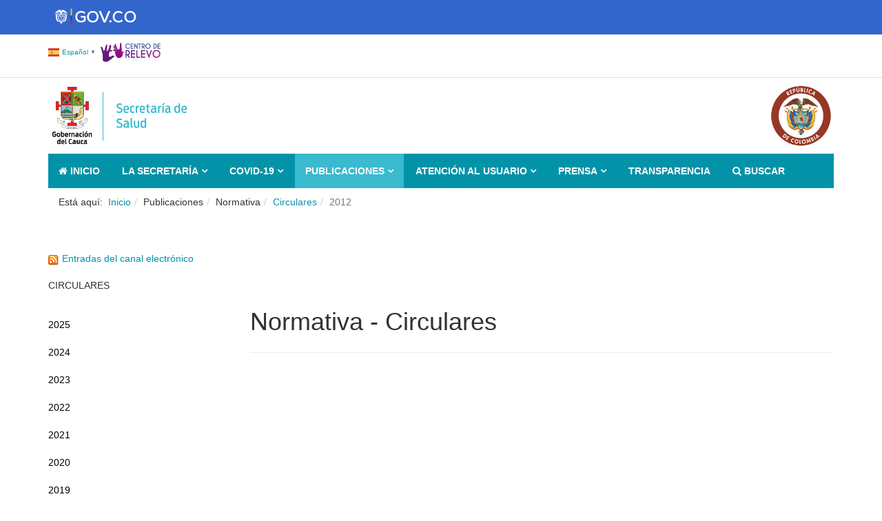

--- FILE ---
content_type: text/html; charset=utf-8
request_url: https://saludcauca.gov.co/publicaciones/normativa/circulares/163-circulares-2012
body_size: 7460
content:
<!DOCTYPE html>
<html xmlns="http://www.w3.org/1999/xhtml" xml:lang="es-es" lang="es-es" dir="ltr">
    <head>
        <meta http-equiv="X-UA-Compatible" content="IE=edge">
            <meta name="viewport" content="width=device-width, initial-scale=1">
                                <!-- head -->
                <base href="https://saludcauca.gov.co/publicaciones/normativa/circulares/163-circulares-2012" />
	<meta http-equiv="content-type" content="text/html; charset=utf-8" />
	<meta name="keywords" content="Secretaría de salud del Cauca, secretaria de salud del cauca" />
	<meta name="description" content="Sitio web de la Secretaría de Salud Departamental del Cauca" />
	<meta name="generator" content="Joomla! - Open Source Content Management" />
	<title>2012</title>
	<link href="/publicaciones/normativa/circulares/163-circulares-2012?format=feed&amp;type=rss" rel="alternate" type="application/rss+xml" title="RSS 2.0" />
	<link href="/publicaciones/normativa/circulares/163-circulares-2012?format=feed&amp;type=atom" rel="alternate" type="application/atom+xml" title="Atom 1.0" />
	<link href="/templates/ts_news247/images/favicon.ico" rel="shortcut icon" type="image/vnd.microsoft.icon" />
	<link href="/templates/ts_news247/favicon.ico" rel="shortcut icon" type="image/vnd.microsoft.icon" />
	<link href="/media/system/css/modal.css?30b5ae0791d2701104aa5b0e0d76bf71" rel="stylesheet" type="text/css" />
	<link href="/templates/ts_news247/css/bootstrap.min.css" rel="stylesheet" type="text/css" />
	<link href="/templates/ts_news247/css/font-awesome.min.css" rel="stylesheet" type="text/css" />
	<link href="/templates/ts_news247/css/legacy.css" rel="stylesheet" type="text/css" />
	<link href="/templates/ts_news247/css/template.css" rel="stylesheet" type="text/css" />
	<link href="/templates/ts_news247/css/presets/preset2.css" rel="stylesheet" class="preset" type="text/css" />
	<link href="/templates/ts_news247/css/frontend-edit.css" rel="stylesheet" type="text/css" />
	<link href="https://saludcauca.gov.co/modules/mod_baccessibility/asset/css/style.css" rel="stylesheet" type="text/css" />
	<link href="/components/com_sppagebuilder/assets/css/font-awesome-5.min.css?0808dd08ad62f5774e5f045e2ce6d08b" rel="stylesheet" type="text/css" />
	<link href="/components/com_sppagebuilder/assets/css/font-awesome-v4-shims.css?0808dd08ad62f5774e5f045e2ce6d08b" rel="stylesheet" type="text/css" />
	<link href="/components/com_sppagebuilder/assets/css/animate.min.css?0808dd08ad62f5774e5f045e2ce6d08b" rel="stylesheet" type="text/css" />
	<link href="/components/com_sppagebuilder/assets/css/sppagebuilder.css?0808dd08ad62f5774e5f045e2ce6d08b" rel="stylesheet" type="text/css" />
	<link href="/components/com_sppagebuilder/assets/css/magnific-popup.css" rel="stylesheet" type="text/css" />
	<link href="/modules/mod_sp_social/assets/css/default/sp_social.css" rel="stylesheet" type="text/css" />
	<style type="text/css">
@media (min-width: 1400px) {
.container {
max-width: 1140px;
}
}#sp-trending-news{ background-color:#3366cc;color:#ffffff;padding:10px 15px; }#sp-header{ padding:10px 0; }#sp-main-body{ padding:20px; }#sp-footer-logo{ background-color:#0393a9;color:#ffffff;padding:0 0 0 0; }#sp-footer{ background-color:#3366cc;padding:15px 0; }
	</style>
	<script type="application/json" class="joomla-script-options new">{"csrf.token":"2de0a7652d2811c619dfef323e1e75fc","system.paths":{"root":"","base":""}}</script>
	<script src="/media/jui/js/jquery.min.js?30b5ae0791d2701104aa5b0e0d76bf71" type="text/javascript"></script>
	<script src="/media/jui/js/jquery-noconflict.js?30b5ae0791d2701104aa5b0e0d76bf71" type="text/javascript"></script>
	<script src="/media/jui/js/jquery-migrate.min.js?30b5ae0791d2701104aa5b0e0d76bf71" type="text/javascript"></script>
	<script src="/media/system/js/caption.js?30b5ae0791d2701104aa5b0e0d76bf71" type="text/javascript"></script>
	<script src="/media/system/js/mootools-core.js?30b5ae0791d2701104aa5b0e0d76bf71" type="text/javascript"></script>
	<script src="/media/system/js/core.js?30b5ae0791d2701104aa5b0e0d76bf71" type="text/javascript"></script>
	<script src="/media/system/js/mootools-more.js?30b5ae0791d2701104aa5b0e0d76bf71" type="text/javascript"></script>
	<script src="/media/system/js/modal.js?30b5ae0791d2701104aa5b0e0d76bf71" type="text/javascript"></script>
	<script src="/templates/ts_news247/js/bootstrap.min.js" type="text/javascript"></script>
	<script src="/templates/ts_news247/js/jquery.sticky.js" type="text/javascript"></script>
	<script src="/templates/ts_news247/js/main.js" type="text/javascript"></script>
	<script src="/templates/ts_news247/js/progressbar.js" type="text/javascript"></script>
	<script src="/templates/ts_news247/js/frontend-edit.js" type="text/javascript"></script>
	<script src="https://saludcauca.gov.co/modules/mod_baccessibility/asset/js/baccessibility.jquery.js" type="text/javascript"></script>
	<script src="https://saludcauca.gov.co/modules/mod_baccessibility/asset/js/grayscale.js" type="text/javascript"></script>
	<script src="/components/com_sppagebuilder/assets/js/jquery.parallax.js?0808dd08ad62f5774e5f045e2ce6d08b" type="text/javascript"></script>
	<script src="/components/com_sppagebuilder/assets/js/sppagebuilder.js?0808dd08ad62f5774e5f045e2ce6d08b" defer="defer" type="text/javascript"></script>
	<script src="/components/com_sppagebuilder/assets/js/jquery.magnific-popup.min.js" type="text/javascript"></script>
	<script src="https://cdn.gtranslate.net/widgets/latest/popup.js" data-gt-orig-url="/publicaciones/normativa/circulares/163-circulares-2012" data-gt-orig-domain="saludcauca.gov.co" data-gt-widget-id="228" defer="defer" type="text/javascript"></script>
	<script type="text/javascript">
jQuery(window).on('load',  function() {
				new JCaption('img.caption');
			});
		jQuery(function($) {
			SqueezeBox.initialize({});
			initSqueezeBox();
			$(document).on('subform-row-add', initSqueezeBox);

			function initSqueezeBox(event, container)
			{
				SqueezeBox.assign($(container || document).find('a.modal').get(), {
					parse: 'rel'
				});
			}
		});

		window.jModalClose = function () {
			SqueezeBox.close();
		};

		// Add extra modal close functionality for tinyMCE-based editors
		document.onreadystatechange = function () {
			if (document.readyState == 'interactive' && typeof tinyMCE != 'undefined' && tinyMCE)
			{
				if (typeof window.jModalClose_no_tinyMCE === 'undefined')
				{
					window.jModalClose_no_tinyMCE = typeof(jModalClose) == 'function'  ?  jModalClose  :  false;

					jModalClose = function () {
						if (window.jModalClose_no_tinyMCE) window.jModalClose_no_tinyMCE.apply(this, arguments);
						tinyMCE.activeEditor.windowManager.close();
					};
				}

				if (typeof window.SqueezeBoxClose_no_tinyMCE === 'undefined')
				{
					if (typeof(SqueezeBox) == 'undefined')  SqueezeBox = {};
					window.SqueezeBoxClose_no_tinyMCE = typeof(SqueezeBox.close) == 'function'  ?  SqueezeBox.close  :  false;

					SqueezeBox.close = function () {
						if (window.SqueezeBoxClose_no_tinyMCE)  window.SqueezeBoxClose_no_tinyMCE.apply(this, arguments);
						tinyMCE.activeEditor.windowManager.close();
					};
				}
			}
		};
		
var sp_preloader = '0';

var sp_gotop = '1';

var sp_offanimation = 'drarkplus';
window.gtranslateSettings = window.gtranslateSettings || {};window.gtranslateSettings['228'] = {"default_language":"es","languages":["en","es","de","it","fr"],"url_structure":"none","wrapper_selector":"#gt-wrapper-228","globe_size":60,"flag_size":"16","flag_style":"2d","custom_domains":null,"float_switcher_open_direction":"top","switcher_open_direction":"bottom","native_language_names":"1","add_new_line":1,"select_language_label":"Select Language","detect_browser_language":0,"custom_css":"","alt_flags":[],"switcher_horizontal_position":"left","switcher_vertical_position":"bottom","horizontal_position":"inline","vertical_position":"inline"};
	</script>

                                <!--Start code Analytics -->
                <!-- Global site tag (gtag.js) - Google Analytics -->
                <script async src="https://www.googletagmanager.com/gtag/js?id=UA-61585369-1"></script>
                <script>
                window.dataLayer = window.dataLayer || [];
                    function gtag(){dataLayer.push(arguments);}
                        gtag('js', new Date());
                        gtag('config', 'UA-61585369-1');
                </script>
                <!--End code Analytics -->
                
                <!-- Alert -->
                <script src="https://cdn.jsdelivr.net/npm/sweetalert2@8"></script>
                <!-- End Alert -->
                </head>
                <body class="site com-content view-category no-layout no-task itemid-619 es-es ltr  layout-fluid off-canvas-menu-init">

                    <div class="body-wrapper">
                        <div class="body-innerwrapper">
                            <section id="sp-trending-news"><div class="container"><div class="row"><div id="sp-trending" class="col-lg-12 "><div class="sp-column "><div class="sp-module "><div class="sp-module-content">

<div class="custom"  >
	<div class="row">
<div class="col-sm-12"><a class="wf_file" title="Ir al portal único gov.co" href="https://www.gov.co/" target="_blank" rel="noopener"><img src="/images/logo-gov_co.svg" alt="logo gov co" width="140" /></a></div>
</div></div>
</div></div></div></div></div></div></section><section id="sp-top-bar"><div class="container"><div class="row"><div id="sp-top1" class="col-lg-12 "><div class="sp-column "><div class="sp-module "><div class="sp-module-content"><div class="gtranslate_wrapper" id="gt-wrapper-228"></div></div></div><div class="sp-module "><div class="sp-module-content">

<div class="custom"  >
	<p><img alt="" /><a title="Centro de Relevo - TIC y discapacidad" href="http://www.centroderelevo.gov.co" target="_blank" rel="noopener"><img src="/images/banners/2018/centro-de-relevo.png" alt="centro de relevo" width="98" height="35" /></a></p></div>
</div></div></div></div></div></div></section><header id="sp-header"><div class="container"><div class="row"><div id="sp-logo" class="col-12 col-lg-3 "><div class="sp-column "><div class="logo"><a href="/"><img class="sp-default-logo hidden-xs" src="/images/logo-saludcauca.png" alt="Secretaría de Salud Departamental del Cauca"><img class="sp-default-logo visible-xs" src="/images/mobil_cauca_salud.png" alt="Secretaría de Salud Departamental del Cauca"></a></div></div></div><div id="sp-header-banner" class="col-12 col-lg-9 d-none d-lg-block"><div class="sp-column pull-right"><div class="sp-module "><div class="sp-module-content"><div class="bannergroup">

	<div class="banneritem">
																																																		<img
						src="https://saludcauca.gov.co/images/cauca_territorio_paz.png"
						alt="Anuncio pasa las fiestas sin polvora"
																	/>
											<div class="clr"></div>
	</div>

</div>
</div></div></div></div></div></div></header><section id="sp-menu" class=" clearfix main-nav dark-nav"><div class="container"><div class="row"><div id="sp-menu" class="col-lg-12 "><div class="sp-column ">			<div class='sp-megamenu-wrapper'>
				<a id="offcanvas-toggler" class="visible-sm visible-xs" href="#"><i class="fa fa-bars"></i></a>
				<ul class="sp-megamenu-parent menu-fade hidden-sm hidden-xs"><li class="sp-menu-item"><a  href="/"  title="Inicio" ><i class="fa fa-home"></i> Inicio</a></li><li class="sp-menu-item sp-has-child"><a  href="#"  title="Institucional" >La Secretaría</a><div class="sp-dropdown sp-dropdown-main sp-menu-right" style="width: 240px;"><div class="sp-dropdown-inner"><ul class="sp-dropdown-items"><li class="sp-menu-item"><a  href="/la-secretaria/mision-y-vision"  title="Misión y visión" >Misión y visión</a></li><li class="sp-menu-item"><a  href="/la-secretaria/estructura-organizacional"  title="Estructura organizacional" >Estructura organizacional</a></li><li class="sp-menu-item"><a  href="/la-secretaria/secretario-de-salud-departamental-del-cauca"  title="Secretario de salud del Cauca" >Secretario de Salud del Cauca</a></li><li class="sp-menu-item"><a  href="/la-secretaria/modelo-de-gestion-por-procesos"  title="Funciones" >Modelo de gestión por procesos</a></li><li class="sp-menu-item sp-has-child"><a  href="javascript:void(0);"  title="Dependencias" >Procesos</a><div class="sp-dropdown sp-dropdown-sub sp-menu-right" style="width: 240px;"><div class="sp-dropdown-inner"><ul class="sp-dropdown-items"><li class="sp-menu-item sp-has-child"><a  href="javascript:void(0);"  >Misionales</a><div class="sp-dropdown sp-dropdown-sub sp-menu-right" style="width: 240px;"><div class="sp-dropdown-inner"><ul class="sp-dropdown-items"><li class="sp-menu-item"><a  href="/la-secretaria/procesos/misionales/pgspic"  title="Grupo Salud Pública" >Proceso gestión de la salud pública y de intervenciones colectivas</a></li><li class="sp-menu-item"><a  href="/la-secretaria/procesos/misionales/proceso-calidad-y-prestacion-de-los-servicios-de-salud"  title="Grupo aseguramiento y prestación de los servicios de salud" >Proceso calidad y prestación de los servicios de salud</a></li><li class="sp-menu-item"><a  href="/la-secretaria/procesos/misionales/proceso-vigilancia-en-salud-publica"  title="Área vigilancia en salud pública" >Proceso Vigilancia en Salud Pública</a></li><li class="sp-menu-item"><a  href="/la-secretaria/procesos/misionales/proceso-de-gestion-de-la-provision-de-servicios-individuales"  title="Área red prestación de servicios de salud" >Proceso de Gestión de la provisión de servicios individuales</a></li><li class="sp-menu-item"><a  href="/la-secretaria/procesos/misionales/proceso-gestion-del-aseguramiento"  title="Área aseguramiento de salud" >Proceso Gestión del Aseguramiento</a></li><li class="sp-menu-item"><a  href="/la-secretaria/procesos/misionales/proceso-inspeccion-vigilancia-y-control-sanitario"  >Proceso Inspección, vigilancia y control sanitario</a></li><li class="sp-menu-item"><a  href="/la-secretaria/procesos/misionales/informe-epidemiologico"  >Proceso de vigilancia en Salud Pública </a></li></ul></div></div></li><li class="sp-menu-item sp-has-child"><a  href="javascript:void(0);"  >De apoyo</a><div class="sp-dropdown sp-dropdown-sub sp-menu-right" style="width: 240px;"><div class="sp-dropdown-inner"><ul class="sp-dropdown-items"><li class="sp-menu-item"><a  href="/la-secretaria/procesos/de-apoyo/proceso-juridica"  title="Área Jurídica" >Proceso Jurídica</a></li><li class="sp-menu-item"><a  href="/la-secretaria/procesos/de-apoyo/proceso-gestion-administrativa-y-financiera"  title="Área Administrativa y Financiera" >Proceso Gestión Administrativa y Financiera</a></li></ul></div></div></li></ul></div></div></li></ul></div></div></li><li class="sp-menu-item sp-has-child"><a  href="/covid-19"  >Covid-19</a><div class="sp-dropdown sp-dropdown-main sp-menu-right" style="width: 240px;"><div class="sp-dropdown-inner"><ul class="sp-dropdown-items"><li class="sp-menu-item"><a  href="/covid-19/numero-de-casos"  >Número de casos</a></li><li class="sp-menu-item"><a  href="/covid-19/reporte-de-vacunas"  >Reporte de vacunas</a></li></ul></div></div></li><li class="sp-menu-item sp-has-child active"><a  href="javascript:void(0);"  title="Publicaciones" >Publicaciones</a><div class="sp-dropdown sp-dropdown-main sp-menu-right" style="width: 240px;"><div class="sp-dropdown-inner"><ul class="sp-dropdown-items"><li class="sp-menu-item sp-has-child active"><a  href="javascript:void(0);"  title="Normativa" >Normativa</a><div class="sp-dropdown sp-dropdown-sub sp-menu-right" style="width: 240px;"><div class="sp-dropdown-inner"><ul class="sp-dropdown-items"><li class="sp-menu-item current-item active"><a  href="/publicaciones/normativa/circulares"  title="Circulares" >Circulares</a></li><li class="sp-menu-item"><a  href="/publicaciones/normativa/resoluciones"  >Resoluciones</a></li><li class="sp-menu-item"><a  href="/publicaciones/normativa/decretos"  >Decretos</a></li></ul></div></div></li><li class="sp-menu-item"><a  href="/publicaciones/notificacion-por-aviso"  title="Notificación por aviso" >Notificación por aviso</a></li><li class="sp-menu-item"><a  href="/publicaciones/convocatorias"  >Convocatorias</a></li><li class="sp-menu-item"><a  href="/publicaciones/servicio-social-obligatorio"  >Servicio Social Obligatorio</a></li><li class="sp-menu-item"><a  href="/publicaciones/informacion-estadistica-en-salud"  title="Sistema Integral de información en salud" >Información estadística en salud</a></li></ul></div></div></li><li class="sp-menu-item sp-has-child"><a  href="javascript:void(0);"  title="Atención al usuario" >Atención al usuario</a><div class="sp-dropdown sp-dropdown-main sp-menu-right" style="width: 240px;"><div class="sp-dropdown-inner"><ul class="sp-dropdown-items"><li class="sp-menu-item"><a  href="/atencion-al-usuario/crue"  >CRUE</a></li><li class="sp-menu-item"><a  href="/atencion-al-usuario/derechos-y-deberes-de-los-usuarios"  title="Derechos y deberes de los usuarios" >Derechos y deberes de los usuarios</a></li><li class="sp-menu-item"><a  href="http://pqr.cauca.gov.co/pqrdf/" rel="noopener noreferrer" target="_blank" title="PQRDF" >PQRSDF</a></li><li class="sp-menu-item"><a  href="/atencion-al-usuario/directorio-institucional"  title="Directorio institucional" >Directorio institucional</a></li></ul></div></div></li><li class="sp-menu-item sp-has-child"><a  href="#"  title="Sala de prensa" >Prensa</a><div class="sp-dropdown sp-dropdown-main sp-menu-right" style="width: 240px;"><div class="sp-dropdown-inner"><ul class="sp-dropdown-items"><li class="sp-menu-item"><a  href="/sala-de-prensa/noticias"  title="Noticias" >Noticias</a></li><li class="sp-menu-item"><a  href="https://www.youtube.com/channel/UCzagWsTZrOOQbVwWvUBqOwA/featured" rel="noopener noreferrer" target="_blank" title="Videos" >Videos</a></li></ul></div></div></li><li class="sp-menu-item"><a  href="https://www.cauca.gov.co/NuestraGestion/Paginas/Transparencia-y-Acceso-a-la-Informacion.aspx" rel="noopener noreferrer" target="_blank" title="Transparencia" >Transparencia</a></li><li class="sp-menu-item"><a  href="/buscar"  ><i class="fa fa-search"></i> Buscar</a></li></ul>			</div>
		</div></div></div></div></section><section id="sp-page-title"><div class="row"><div id="sp-title" class="col-lg-12 "><div class="sp-column  container"><div class="sp-module  ruta-navegacion"><div class="sp-module-content">
<ol class="breadcrumb ruta-navegacion">
	<span>Está aquí: &#160;</span><li><a href="/" class="pathway">Inicio</a></li><li>Publicaciones</li><li>Normativa</li><li><a href="/publicaciones/normativa/circulares" class="pathway">Circulares</a></li><li class="active">2012</li></ol>
</div></div><div class="sp-module "><div class="sp-module-content"><a href="/publicaciones/normativa/circulares/163-circulares-2012?format=feed&amp;type=rss" class="syndicate-module">
	<img src="/media/system/images/livemarks.png" alt="feed-image" />			<span>
					Entradas del canal electrónico				</span>
	</a>
</div></div></div></div></div></section><section id="sp-main-body"><div class="container"><div class="row"><div id="sp-left" class="col-lg-3 "><div class="sp-column custom-class"><div class="sp-module "><h3 class="sp-module-title">Circulares</h3><div class="sp-module-content"><ul class="categories-module mod-list">
	<li >
		<a href="/publicaciones/normativa/circulares/203-circulares-2025">
		2025					</a>
   		
					</li>
	<li >
		<a href="/publicaciones/normativa/circulares/202-circulares-2024">
		2024					</a>
   		
					</li>
	<li >
		<a href="/publicaciones/normativa/circulares/200-circulares-2023">
		2023					</a>
   		
					</li>
	<li >
		<a href="/publicaciones/normativa/circulares/196-circulares-2022">
		2022					</a>
   		
					</li>
	<li >
		<a href="/publicaciones/normativa/circulares/188-circulares-2021">
		2021					</a>
   		
					</li>
	<li >
		<a href="/publicaciones/normativa/circulares/179-circulares-2020">
		2020					</a>
   		
					</li>
	<li >
		<a href="/publicaciones/normativa/circulares/156-circulares-2019">
		2019					</a>
   		
					</li>
	<li >
		<a href="/publicaciones/normativa/circulares/157-circulares-2018">
		2018					</a>
   		
					</li>
	<li >
		<a href="/publicaciones/normativa/circulares/158-circulares-2017">
		2017					</a>
   		
					</li>
	<li >
		<a href="/publicaciones/normativa/circulares/159-circulares-2016">
		2016					</a>
   		
					</li>
	<li >
		<a href="/publicaciones/normativa/circulares/160-circulares-2015">
		2015					</a>
   		
					</li>
	<li >
		<a href="/publicaciones/normativa/circulares/161-circulares-2014">
		2014					</a>
   		
					</li>
	<li >
		<a href="/publicaciones/normativa/circulares/162-circulares-2013">
		2013					</a>
   		
					</li>
	<li >
		<a href="/publicaciones/normativa/circulares/163-circulares-2012">
		2012					</a>
   		
					</li>
</ul>
</div></div></div></div><div id="sp-component" class="col-lg-9 "><div class="sp-column "><div id="system-message-container">
	</div>
<div class="blog" itemscope itemtype="http://schema.org/Blog">
			<div class="page-header">
			<h1> Normativa - Circulares </h1>
		</div>
	
	
	
	
				
		
	
	
	
		</div>
</div></div></div></div></section><section id="sp-footer-logo"><div class="container"><div class="row"><div id="sp-footer-logo" class="col-lg-12 "><div class="sp-column "><div class="sp-module "><div class="sp-module-content"><div class="mod-sppagebuilder  sp-page-builder" data-module_id="154">
	<div class="page-content">
		<div id="section-id-1488980112478" class="sppb-section" ><div class="sppb-row-overlay"></div><div class="sppb-container-inner"><div class="sppb-row"><div class="sppb-col-md-12" id="column-wrap-id-1488980112479"><div id="column-id-1488980112479" class="sppb-column " ><div class="sppb-column-addons"><div id="sppb-addon-wrapper-1488980112483" class="sppb-addon-wrapper"><div id="sppb-addon-1488980112483" class="clearfix "     ><div class="sppb-addon sppb-addon-single-image sppb-text-center "><div class="sppb-addon-content"><div class="sppb-addon-single-image-container"><img class="sppb-img-responsive" src="/images/2017/08/11/cauca_territorio_paz_blanco.png"  alt="cauca_territorio_paz_blanco.png" title=""   loading="lazy"></div></div></div><style type="text/css">#sppb-addon-wrapper-1488980112483 {
margin:0 0 20px 0;}
@media (min-width: 768px) and (max-width: 991px) {#sppb-addon-1488980112483 {}}@media (max-width: 767px) {#sppb-addon-1488980112483 {}}</style><style type="text/css">#sppb-addon-1488980112483 img{}@media (min-width: 768px) and (max-width: 991px) {#sppb-addon-1488980112483 img{}}@media (max-width: 767px) {#sppb-addon-1488980112483 img{}}</style></div></div></div></div></div></div></div></div><div id="section-id-1556297361933" class="sppb-section" ><div class="sppb-container-inner"><div class="sppb-row"><div class="sppb-col-md-6" id="column-wrap-id-1556297361932"><div id="column-id-1556297361932" class="sppb-column" ><div class="sppb-column-addons"><div id="sppb-addon-wrapper-1556297361937" class="sppb-addon-wrapper"><div id="sppb-addon-1556297361937" class="clearfix "     ><div class="sppb-addon sppb-addon-text-block sppb-text-left "><div class="sppb-addon-content"><p><strong>Gobernación del Cauca - Secretaría de Salud Departamental</strong><br /> <strong>NIT 891580016-8</strong><br /> <em class="fa fa-calendar-check-o"></em> Horario: Lunes a viernes de 8:00 a.m. a 12:15 p.m y de 2:00 p.m. a 6:15 p.m.</p>
<p><i class="fas fa-map-marker-alt"></i> <a style="color: #fff;" title="Mapa de localización" href="https://www.google.com/maps/place/Secretaria+de+Salud+Departamental+del+Cauca/@2.4442524,-76.6139187,15z/data=!4m5!3m4!1s0x0:0xb8bb46d655140f62!8m2!3d2.4442524!4d-76.6139187" target="_blank" rel="noopener">Dirección: Calle 5 No. 15-57, Popayán (Cauca)</a> <br /><em class="fa fa-phone"></em> Teléfonos: +57(2) 8209607 8209614 8209601 - Central de Fax +57(2) 8209602</p>
<p><em class="fa fa-envelope"></em> Correo electrónico: <a style="color: white;" href="mailto:despachosalud@cauca.gov.co" target="_blank">despachosalud(a)cauca.gov.co</a><br /><em class="fa fa-envelope"></em> Notificaciones judiciales: <a style="color: white;" href="mailto:notificaciones@cauca.gov.co" target="_blank">notificaciones(a)cauca.gov.co</a></p></div></div><style type="text/css">@media (min-width: 768px) and (max-width: 991px) {#sppb-addon-1556297361937 {}}@media (max-width: 767px) {#sppb-addon-1556297361937 {}}</style><style type="text/css">@media (min-width: 768px) and (max-width: 991px) {}@media (max-width: 767px) {}</style></div></div></div></div></div><div class="sppb-col-md-6" id="column-wrap-id-1556297361934"><div id="column-id-1556297361934" class="sppb-column" ><div class="sppb-column-addons"><div id="sppb-addon-wrapper-1556297401405" class="sppb-addon-wrapper"><div id="sppb-addon-1556297401405" class="clearfix "     ><div class="sppb-addon sppb-addon-text-block sppb-text-left "><div class="sppb-addon-content"><p><strong>Laboratorio de Salud Pública del Cauca</strong><br /><i class="fas fa-map-marker-alt"></i> Dirección: Cra 9 Calle 18 esquina Barrio El Dean<br /><em class="fa fa-phone"></em> Teléfonos: +57(2) 8244875 8313977<br /> <em class="fa fa-envelope"></em> Correo electrónico: <a style="color: white;" href="mailto:lsp@cauca.gov.co" target="_blank">lsp(a)saludcauca.gov.co</a></p></div></div><style type="text/css">@media (min-width: 768px) and (max-width: 991px) {#sppb-addon-1556297401405 {}}@media (max-width: 767px) {#sppb-addon-1556297401405 {}}</style><style type="text/css">@media (min-width: 768px) and (max-width: 991px) {}@media (max-width: 767px) {}</style></div></div></div></div></div></div></div></div><div id="section-id-1556297135408" class="sppb-section" ><div class="sppb-row-overlay"></div><div class="sppb-container-inner"><div class="sppb-row"><div class="sppb-col-md-12" id="column-wrap-id-1556297135409"><div id="column-id-1556297135409" class="sppb-column " ><div class="sppb-column-addons"><div id="sppb-addon-wrapper-1556297135411" class="sppb-addon-wrapper"><div id="sppb-addon-1556297135411" class="clearfix "     ><div class="sppb-addon sppb-addon-module text-center"><div class="sppb-addon-content">	
	
	<div id="sp_social153" class="sp_social icon_size_32  footer-social">
	<ul>
			
		
					<li><a target='_blank'  title="Facebook" href="http://www.facebook.com/secretariasaludcauca"><i class="fa fa-facebook"> </i></a></li>
				
					<li><a target='_blank' title="Twitter" href="http://www.twitter.com/saludcauca"><i class="fa fa-twitter"></i></a></li>
			
		
			
		
		
			

			
		
			

			
		
			
		
			
		
			

			

					<li><a target='_blank' title="YouTube" href="http://www.youtube.com/channel/UCzagWsTZrOOQbVwWvUBqOwA/featured"><i class="fa fa-youtube"></i></a></li>
			

			

			
		
	</ul>
	<div style="clear:both"></div>
</div></div></div><style type="text/css">#sppb-addon-wrapper-1556297135411 {
margin:15px 0 0 0;}
@media (min-width: 768px) and (max-width: 991px) {#sppb-addon-1556297135411 {}}@media (max-width: 767px) {#sppb-addon-1556297135411 {}}</style></div></div></div></div></div></div></div></div><div id="section-id-1629209151581" class="sppb-section" ><div class="sppb-container-inner"><div class="sppb-row"><div class="sppb-col-md-6" id="column-wrap-id-1629209151579"><div id="column-id-1629209151579" class="sppb-column" ><div class="sppb-column-addons"><div id="sppb-addon-wrapper-1629209933389" class="sppb-addon-wrapper"><div id="sppb-addon-1629209933389" class="clearfix "     ><div class="sppb-addon sppb-addon-text-block  "><div class="sppb-addon-content"><p>© 2021 Gobernación del Cauca - Secretaría de Salud</p></div></div><style type="text/css">#sppb-addon-wrapper-1629209933389 {
margin:0px 0px 0px 0px;}
#sppb-addon-1629209933389 {
	box-shadow: 0 0 0 0 #ffffff;
}
#sppb-addon-1629209933389 {
}
#sppb-addon-1629209933389.sppb-element-loaded {
}
@media (min-width: 768px) and (max-width: 991px) {#sppb-addon-1629209933389 {}}@media (max-width: 767px) {#sppb-addon-1629209933389 {}}</style><style type="text/css">@media (min-width: 768px) and (max-width: 991px) {}@media (max-width: 767px) {}</style></div></div></div></div></div><div class="sppb-col-md-6" id="column-wrap-id-1629209151580"><div id="column-id-1629209151580" class="sppb-column" ><div class="sppb-column-addons"></div></div></div></div></div></div><style type="text/css">.sp-page-builder .page-content #section-id-1488980112478{padding:0 0px 0 0px;margin:0px 0px 0px 0px;}#column-id-1488980112479{padding-top:0;padding-right:250px;padding-bottom:0;padding-left:250px;}#column-id-1556297361932{box-shadow:0 0 0 0 #fff;}.sp-page-builder .page-content #section-id-1556297135408{padding:0 0px 0 0px;margin:0px 0px 0px 0px;}#column-id-1556297135409{padding-top:0;padding-right:250px;padding-bottom:0;padding-left:250px;}.sp-page-builder .page-content #section-id-1629209151581{padding-top:0px;padding-right:0px;padding-bottom:0px;padding-left:0px;margin-top:0px;margin-right:0px;margin-bottom:0px;margin-left:0px;box-shadow:0 0 0 0 #ffffff;}#column-id-1629209151579{box-shadow:0 0 0 0 #fff;}#column-id-1629209151580{box-shadow:0 0 0 0 #fff;}</style>	</div>
</div>
</div></div></div></div></div></div></section><footer id="sp-footer"><div class="container"><div class="row"><div id="sp-footer1" class="col-lg-6 "><div class="sp-column "><div class="sp-module "><div class="sp-module-content">

<div class="custom"  >
	<p><img src="/images/logo-co.svg" alt="logo co" width="90" height="90" /><img src="/images/logo-gov_co.svg" alt="logo gov co" width="279" height="60" /></p></div>
</div></div></div></div><div id="sp-footer2" class="col-lg-6 "><div class="sp-column "><div class="sp-module "><div class="sp-module-content"><ul class="nav menu">
<li class="item-534"><a href="/mapa-del-sitio" title="Mapa del sitio" > Mapa del sitio</a></li><li class="item-535"><a href="/terminos-de-uso" title="Términos de uso" > Términos de uso</a></li><li class="item-536"><a href="http://pqr.cauca.gov.co" target="_blank" title="Contáctenos" > Contáctenos</a></li></ul>
</div></div></div></div></div></div></footer>                        </div> <!-- /.body-innerwrapper -->
                    </div> <!-- /.body-innerwrapper -->

                    <!-- Off Canvas Menu -->
                    <div class="offcanvas-menu">
                        <a href="#" class="close-offcanvas"><i class="fa fa-remove"></i></a>
                        <div class="offcanvas-inner">
                                                          <div class="sp-module "><div class="sp-module-content"><ul class="nav menu">
<li class="item-437"><a href="/" title="Inicio" > <i class="fa fa-home"></i> Inicio</a></li><li class="item-606  deeper parent"><a href="#" title="Institucional" > La Secretaría</a><span class="offcanvas-menu-toggler collapsed" data-toggle="collapse" data-target="#collapse-menu-606"><i class="open-icon fa fa-angle-down"></i><i class="close-icon fa fa-angle-up"></i></span><ul class="collapse" id="collapse-menu-606"><li class="item-615"><a href="/la-secretaria/mision-y-vision" title="Misión y visión" > Misión y visión</a></li><li class="item-616"><a href="/la-secretaria/estructura-organizacional" title="Estructura organizacional" > Estructura organizacional</a></li><li class="item-720"><a href="/la-secretaria/secretario-de-salud-departamental-del-cauca" title="Secretario de salud del Cauca" > Secretario de Salud del Cauca</a></li><li class="item-617"><a href="/la-secretaria/modelo-de-gestion-por-procesos" title="Funciones" > Modelo de gestión por procesos</a></li><li class="item-539  deeper parent">	<a class="nav-header " title="Dependencias">Procesos</a>
<span class="offcanvas-menu-toggler collapsed" data-toggle="collapse" data-target="#collapse-menu-539"><i class="open-icon fa fa-angle-down"></i><i class="close-icon fa fa-angle-up"></i></span><ul class="collapse" id="collapse-menu-539"><li class="item-761  deeper parent">	<a class="nav-header ">Misionales</a>
<span class="offcanvas-menu-toggler collapsed" data-toggle="collapse" data-target="#collapse-menu-761"><i class="open-icon fa fa-angle-down"></i><i class="close-icon fa fa-angle-up"></i></span><ul class="collapse" id="collapse-menu-761"><li class="item-610"><a href="/la-secretaria/procesos/misionales/pgspic" title="Grupo Salud Pública" > Proceso gestión de la salud pública y de intervenciones colectivas</a></li><li class="item-631"><a href="/la-secretaria/procesos/misionales/proceso-calidad-y-prestacion-de-los-servicios-de-salud" title="Grupo aseguramiento y prestación de los servicios de salud" > Proceso calidad y prestación de los servicios de salud</a></li><li class="item-611"><a href="/la-secretaria/procesos/misionales/proceso-vigilancia-en-salud-publica" title="Área vigilancia en salud pública" > Proceso Vigilancia en Salud Pública</a></li><li class="item-640"><a href="/la-secretaria/procesos/misionales/proceso-de-gestion-de-la-provision-de-servicios-individuales" title="Área red prestación de servicios de salud" > Proceso de Gestión de la provisión de servicios individuales</a></li><li class="item-632"><a href="/la-secretaria/procesos/misionales/proceso-gestion-del-aseguramiento" title="Área aseguramiento de salud" > Proceso Gestión del Aseguramiento</a></li><li class="item-760"><a href="/la-secretaria/procesos/misionales/proceso-inspeccion-vigilancia-y-control-sanitario" > Proceso Inspección, vigilancia y control sanitario</a></li><li class="item-914"><a href="/la-secretaria/procesos/misionales/informe-epidemiologico" > Proceso de vigilancia en Salud Pública </a></li></ul></li><li class="item-762  deeper parent">	<a class="nav-header ">De apoyo</a>
<span class="offcanvas-menu-toggler collapsed" data-toggle="collapse" data-target="#collapse-menu-762"><i class="open-icon fa fa-angle-down"></i><i class="close-icon fa fa-angle-up"></i></span><ul class="collapse" id="collapse-menu-762"><li class="item-709"><a href="/la-secretaria/procesos/de-apoyo/proceso-juridica" title="Área Jurídica" > Proceso Jurídica</a></li><li class="item-710"><a href="/la-secretaria/procesos/de-apoyo/proceso-gestion-administrativa-y-financiera" title="Área Administrativa y Financiera" > Proceso Gestión Administrativa y Financiera</a></li></ul></li></ul></li></ul></li><li class="item-764  deeper parent"><a href="/covid-19" > Covid-19</a><span class="offcanvas-menu-toggler collapsed" data-toggle="collapse" data-target="#collapse-menu-764"><i class="open-icon fa fa-angle-down"></i><i class="close-icon fa fa-angle-up"></i></span><ul class="collapse" id="collapse-menu-764"><li class="item-861"><a href="/covid-19/numero-de-casos" > Número de casos</a></li><li class="item-875"><a href="/covid-19/reporte-de-vacunas" > Reporte de vacunas</a></li></ul></li><li class="item-718  active deeper parent">	<a class="nav-header " title="Publicaciones">Publicaciones</a>
<span class="offcanvas-menu-toggler collapsed" data-toggle="collapse" data-target="#collapse-menu-718"><i class="open-icon fa fa-angle-down"></i><i class="close-icon fa fa-angle-up"></i></span><ul class="collapse" id="collapse-menu-718"><li class="item-608  active deeper parent">	<a class="nav-header " title="Normativa">Normativa</a>
<span class="offcanvas-menu-toggler collapsed" data-toggle="collapse" data-target="#collapse-menu-608"><i class="open-icon fa fa-angle-down"></i><i class="close-icon fa fa-angle-up"></i></span><ul class="collapse" id="collapse-menu-608"><li class="item-619  current active"><a href="/publicaciones/normativa/circulares" title="Circulares" > Circulares</a></li><li class="item-751"><a href="/publicaciones/normativa/resoluciones" > Resoluciones</a></li><li class="item-752"><a href="/publicaciones/normativa/decretos" > Decretos</a></li></ul></li><li class="item-692"><a href="/publicaciones/notificacion-por-aviso" title="Notificación por aviso" > Notificación por aviso</a></li><li class="item-728"><a href="/publicaciones/convocatorias" > Convocatorias</a></li><li class="item-749"><a href="/publicaciones/servicio-social-obligatorio" > Servicio Social Obligatorio</a></li><li class="item-638"><a href="/publicaciones/informacion-estadistica-en-salud" title="Sistema Integral de información en salud" > Información estadística en salud</a></li></ul></li><li class="item-609  deeper parent">	<a class="nav-header " title="Atención al usuario">Atención al usuario</a>
<span class="offcanvas-menu-toggler collapsed" data-toggle="collapse" data-target="#collapse-menu-609"><i class="open-icon fa fa-angle-down"></i><i class="close-icon fa fa-angle-up"></i></span><ul class="collapse" id="collapse-menu-609"><li class="item-811"><a href="/atencion-al-usuario/crue" > CRUE</a></li><li class="item-657"><a href="/atencion-al-usuario/derechos-y-deberes-de-los-usuarios" title="Derechos y deberes de los usuarios" > Derechos y deberes de los usuarios</a></li><li class="item-658"><a href="http://pqr.cauca.gov.co/pqrdf/" target="_blank" title="PQRDF" > PQRSDF</a></li><li class="item-659"><a href="/atencion-al-usuario/directorio-institucional" title="Directorio institucional" > Directorio institucional</a></li></ul></li><li class="item-607  deeper parent"><a href="#" title="Sala de prensa" > Prensa</a><span class="offcanvas-menu-toggler collapsed" data-toggle="collapse" data-target="#collapse-menu-607"><i class="open-icon fa fa-angle-down"></i><i class="close-icon fa fa-angle-up"></i></span><ul class="collapse" id="collapse-menu-607"><li class="item-660"><a href="/sala-de-prensa/noticias" title="Noticias" > Noticias</a></li><li class="item-693"><a href="https://www.youtube.com/channel/UCzagWsTZrOOQbVwWvUBqOwA/featured" target="_blank" title="Videos" > Videos</a></li></ul></li><li class="item-727"><a href="https://www.cauca.gov.co/NuestraGestion/Paginas/Transparencia-y-Acceso-a-la-Informacion.aspx" target="_blank" title="Transparencia" > Transparencia</a></li><li class="item-759"><a href="/buscar" > <i class="fa fa-search"></i> Buscar</a></li></ul>
</div></div>
                                                    </div> <!-- /.offcanvas-inner -->
                    </div> <!-- /.offcanvas-menu -->

                    
                    
<nav id="b-acc-toolbarWrap" role="navigation" class="b-acc-hide left close-toolbar">
                <div role="button" title="Opciones de accesibilidad" tabindex="0"
				class="b-acc_hide_toolbar  b-acc-icon-medium">
                <i class="fa fa-wheelchair fa-3x" aria-label="wheel chair"></i>
            </div>
    	<ul id="b-acc_toolbar" data-underlines="0">
                    <h3 tabindex="0">Accesibilidad</h3>
                <li id="b-acc-fontsizer" data-size-tags="p,h1,h2,h3,a" data-size-jump="2">
			<button class="small-letter" tabindex="0"><i class="fa fa-search-minus"></i> Reducir fuente</button>
			<button class="big-letter" tabindex="0"><i class="fa fa-search-plus"></i> Aumentar fuente</button>
			<button class="b-acc-font-reset b-acc-hide" tabindex="0"><i class="fa fa-refresh"></i> Restablecer fuente</button>
		</li>
		<li id="b-acc-contrast">
			<button class="b-acc-bright-btn" tabindex="0"><i class="fa fa-sun-o"></i> Contraste claro</button>
			<button class="b-acc-dark-btn" tabindex="0"><i class="fa fa-moon-o"></i> Contraste oscuro</button>
			<button class="b-acc-grayscale" tabindex="0"><i class="fa fa-gg-circle"></i> Escala de grises</button>
            <button class="b-acc-contrast-reset" tabindex="0"><i class="fa fa-refresh"></i> Restablecer contraste</button>
		</li>
		<li id="b-acc-keyboard-navigation">
			<button id="b-acc-keyboard" tabindex="0"><i class="fa fa-keyboard-o"></i> Navegar con teclado</button>
		</li>
		<li id="b-acc-links">
			<button class="b-acc-toggle-underline" tabindex="0"><i class="fa fa-underline"></i> Enlaces subrayados</button>
		</li>
			</ul>
</nav>

                    <!-- Preloader -->
                    
                    <!-- Go to top -->
                                            <a href="javascript:void(0)" class="scrollup">&nbsp;</a>
                                        <script src="/assets/js/app.js"></script>        
                </body>
                </html>


--- FILE ---
content_type: text/javascript
request_url: https://saludcauca.gov.co/assets/js/app.js
body_size: 78
content:
ruta=location.href;

if (ruta=="https://saludcauca.gov.co/" || ruta=="https://www.saludcauca.gov.co/"){
   
    
}
